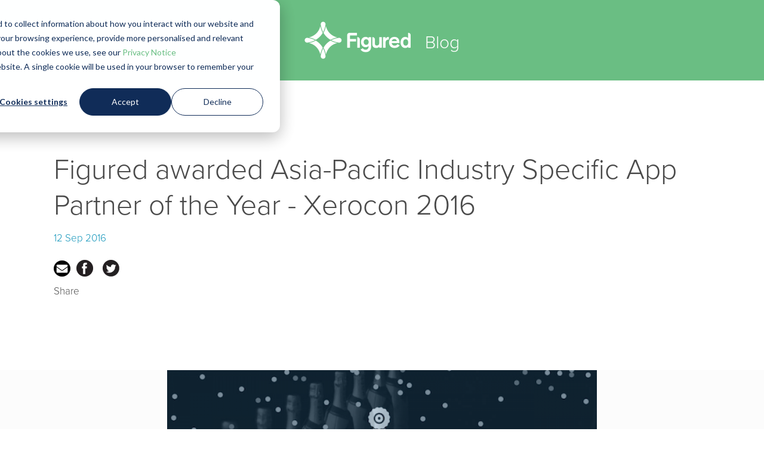

--- FILE ---
content_type: text/html; charset=UTF-8
request_url: https://www.figured.com/blog/figured-awarded-asia-pacific-industry-specific-app-partner-of-the-year-xerocon-2016
body_size: 7879
content:
<!doctype html><!--[if lt IE 7]> <html class="no-js lt-ie9 lt-ie8 lt-ie7" lang="en" > <![endif]--><!--[if IE 7]>    <html class="no-js lt-ie9 lt-ie8" lang="en" >        <![endif]--><!--[if IE 8]>    <html class="no-js lt-ie9" lang="en" >               <![endif]--><!--[if gt IE 8]><!--><html class="no-js" lang="en"><!--<![endif]--><head>
    <meta charset="utf-8">
    <meta http-equiv="X-UA-Compatible" content="IE=edge,chrome=1">
    <meta name="author" content="Admin">
    <meta name="description" content="Figured is very proud to have been presented with the award for Asia-Pacific Industry Specific App of the Year at the Xerocon South 2016 Gala Awards…">
    <meta name="generator" content="HubSpot">
    <title>Figured awarded Asia-Pacific Industry Specific App Partner of the Year - Xerocon 2016</title>
    <link rel="shortcut icon" href="https://www.figured.com/hubfs/favicon-32x32.png">
    
<meta name="viewport" content="width=device-width, initial-scale=1">

    <script src="/hs/hsstatic/jquery-libs/static-1.4/jquery/jquery-1.11.2.js"></script>
<script>hsjQuery = window['jQuery'];</script>
    <meta property="og:description" content="Figured is very proud to have been presented with the award for Asia-Pacific Industry Specific App of the Year at the Xerocon South 2016 Gala Awards…">
    <meta property="og:title" content="Figured awarded Asia-Pacific Industry Specific App Partner of the Year - Xerocon 2016">
    <meta name="twitter:description" content="Figured is very proud to have been presented with the award for Asia-Pacific Industry Specific App of the Year at the Xerocon South 2016 Gala Awards…">
    <meta name="twitter:title" content="Figured awarded Asia-Pacific Industry Specific App Partner of the Year - Xerocon 2016">

    

    
    <style>
a.cta_button{-moz-box-sizing:content-box !important;-webkit-box-sizing:content-box !important;box-sizing:content-box !important;vertical-align:middle}.hs-breadcrumb-menu{list-style-type:none;margin:0px 0px 0px 0px;padding:0px 0px 0px 0px}.hs-breadcrumb-menu-item{float:left;padding:10px 0px 10px 10px}.hs-breadcrumb-menu-divider:before{content:'›';padding-left:10px}.hs-featured-image-link{border:0}.hs-featured-image{float:right;margin:0 0 20px 20px;max-width:50%}@media (max-width: 568px){.hs-featured-image{float:none;margin:0;width:100%;max-width:100%}}.hs-screen-reader-text{clip:rect(1px, 1px, 1px, 1px);height:1px;overflow:hidden;position:absolute !important;width:1px}
</style>

<link rel="stylesheet" href="/hs/hsstatic/AsyncSupport/static-1.501/sass/comments_listing_asset.css">
    <script type="application/ld+json">
{
  "mainEntityOfPage" : {
    "@type" : "WebPage",
    "@id" : "https://www.figured.com/blog/figured-awarded-asia-pacific-industry-specific-app-partner-of-the-year-xerocon-2016"
  },
  "author" : {
    "name" : "Admin",
    "url" : "https://www.figured.com/blog/author/admin",
    "@type" : "Person"
  },
  "headline" : "Figured awarded Asia-Pacific Industry Specific App Partner of the Year - Xerocon 2016",
  "datePublished" : "2016-09-12T07:21:00.000Z",
  "dateModified" : "2019-11-07T07:48:19.367Z",
  "publisher" : {
    "name" : "Figured Limited",
    "logo" : {
      "url" : "https://www.figured.com/hubfs/Figured_October2019/Images/Figured%20logo%20blue.png",
      "@type" : "ImageObject"
    },
    "@type" : "Organization"
  },
  "@context" : "https://schema.org",
  "@type" : "BlogPosting",
  "image" : [ "https://www.figured.com/hubfs/Screen-Shot-2016-09-12-at-11.38.05-am.png" ]
}
</script>


    
<!--  Added by GoogleAnalytics integration -->
<script>
var _hsp = window._hsp = window._hsp || [];
_hsp.push(['addPrivacyConsentListener', function(consent) { if (consent.allowed || (consent.categories && consent.categories.analytics)) {
  (function(i,s,o,g,r,a,m){i['GoogleAnalyticsObject']=r;i[r]=i[r]||function(){
  (i[r].q=i[r].q||[]).push(arguments)},i[r].l=1*new Date();a=s.createElement(o),
  m=s.getElementsByTagName(o)[0];a.async=1;a.src=g;m.parentNode.insertBefore(a,m)
})(window,document,'script','//www.google-analytics.com/analytics.js','ga');
  ga('create','UA-47247517-1','auto');
  ga('send','pageview');
}}]);
</script>

<!-- /Added by GoogleAnalytics integration -->

<!--  Added by GoogleAnalytics4 integration -->
<script>
var _hsp = window._hsp = window._hsp || [];
window.dataLayer = window.dataLayer || [];
function gtag(){dataLayer.push(arguments);}

var useGoogleConsentModeV2 = true;
var waitForUpdateMillis = 1000;


if (!window._hsGoogleConsentRunOnce) {
  window._hsGoogleConsentRunOnce = true;

  gtag('consent', 'default', {
    'ad_storage': 'denied',
    'analytics_storage': 'denied',
    'ad_user_data': 'denied',
    'ad_personalization': 'denied',
    'wait_for_update': waitForUpdateMillis
  });

  if (useGoogleConsentModeV2) {
    _hsp.push(['useGoogleConsentModeV2'])
  } else {
    _hsp.push(['addPrivacyConsentListener', function(consent){
      var hasAnalyticsConsent = consent && (consent.allowed || (consent.categories && consent.categories.analytics));
      var hasAdsConsent = consent && (consent.allowed || (consent.categories && consent.categories.advertisement));

      gtag('consent', 'update', {
        'ad_storage': hasAdsConsent ? 'granted' : 'denied',
        'analytics_storage': hasAnalyticsConsent ? 'granted' : 'denied',
        'ad_user_data': hasAdsConsent ? 'granted' : 'denied',
        'ad_personalization': hasAdsConsent ? 'granted' : 'denied'
      });
    }]);
  }
}

gtag('js', new Date());
gtag('set', 'developer_id.dZTQ1Zm', true);
gtag('config', 'G-337289311');
</script>
<script async src="https://www.googletagmanager.com/gtag/js?id=G-337289311"></script>

<!-- /Added by GoogleAnalytics4 integration -->

<!--  Added by GoogleTagManager integration -->
<script>
var _hsp = window._hsp = window._hsp || [];
window.dataLayer = window.dataLayer || [];
function gtag(){dataLayer.push(arguments);}

var useGoogleConsentModeV2 = true;
var waitForUpdateMillis = 1000;



var hsLoadGtm = function loadGtm() {
    if(window._hsGtmLoadOnce) {
      return;
    }

    if (useGoogleConsentModeV2) {

      gtag('set','developer_id.dZTQ1Zm',true);

      gtag('consent', 'default', {
      'ad_storage': 'denied',
      'analytics_storage': 'denied',
      'ad_user_data': 'denied',
      'ad_personalization': 'denied',
      'wait_for_update': waitForUpdateMillis
      });

      _hsp.push(['useGoogleConsentModeV2'])
    }

    (function(w,d,s,l,i){w[l]=w[l]||[];w[l].push({'gtm.start':
    new Date().getTime(),event:'gtm.js'});var f=d.getElementsByTagName(s)[0],
    j=d.createElement(s),dl=l!='dataLayer'?'&l='+l:'';j.async=true;j.src=
    'https://www.googletagmanager.com/gtm.js?id='+i+dl;f.parentNode.insertBefore(j,f);
    })(window,document,'script','dataLayer','GTM-T57CQFK');

    window._hsGtmLoadOnce = true;
};

_hsp.push(['addPrivacyConsentListener', function(consent){
  if(consent.allowed || (consent.categories && consent.categories.analytics)){
    hsLoadGtm();
  }
}]);

</script>

<!-- /Added by GoogleTagManager integration -->


<!-- Geotargetly -->
<script>
(function(g,e,o,t,a,r,ge,tl,y,s){
g.getElementsByTagName(o)[0].insertAdjacentHTML('afterbegin','<style id="georedirect1603931824701style">body{opacity:0.0 !important;}</style>');
s=function(){g.getElementById('georedirect1603931824701style').innerHTML='body{opacity:1.0 !important;}';};
t=g.getElementsByTagName(o)[0];y=g.createElement(e);y.async=true;
y.src='https://geotargetly-api-1.com/gr?id=-MKlmL4XvjX9fxAzpc1j&refurl='+g.referrer+'&winurl='+encodeURIComponent(window.location);
t.parentNode.insertBefore(y,t);y.onerror=function(){s()};
georedirect1603931824701loaded=function(redirect){var to=0;if(redirect){to=5000};
setTimeout(function(){s();},to)};
})(document,'script','head');
</script>
<!-- Geotargetly -->

<!-- Google Tag Manager -->
<script>(function(w,d,s,l,i){w[l]=w[l]||[];w[l].push({'gtm.start':
new Date().getTime(),event:'gtm.js'});var f=d.getElementsByTagName(s)[0],
j=d.createElement(s),dl=l!='dataLayer'?'&l='+l:'';j.async=true;j.src=
'https://www.googletagmanager.com/gtm.js?id='+i+dl;f.parentNode.insertBefore(j,f);
})(window,document,'script','dataLayer','GTM-T57CQFK');</script>
<!-- End Google Tag Manager -->

<!-- Twitter universal website tag code -->
<script>
!function(e,t,n,s,u,a){e.twq||(s=e.twq=function(){s.exe?s.exe.apply(s,arguments):s.queue.push(arguments);
},s.version='1.1',s.queue=[],u=t.createElement(n),u.async=!0,u.src='//static.ads-twitter.com/uwt.js',
a=t.getElementsByTagName(n)[0],a.parentNode.insertBefore(u,a))}(window,document,'script');
// Insert Twitter Pixel ID and Standard Event data below
twq('init','o93s3');
twq('track','PageView');
</script>
<!-- End Twitter universal website tag code -->

<meta name="facebook-domain-verification" content="tx465nrbhq5jiktege14kfj22u7g8y">

<script src="https://static.claydar.com/init.v1.js?id=cusOArgdQq"></script>
<link rel="amphtml" href="https://www.figured.com/blog/figured-awarded-asia-pacific-industry-specific-app-partner-of-the-year-xerocon-2016?hs_amp=true">

<meta property="og:image" content="https://www.figured.com/hubfs/Screen-Shot-2016-09-12-at-11.38.05-am.png">
<meta property="og:image:width" content="1440">
<meta property="og:image:height" content="696">
<meta property="og:image:alt" content="Screen-Shot-2016-09-12-at-11.38.05-am">
<meta name="twitter:image" content="https://www.figured.com/hubfs/Screen-Shot-2016-09-12-at-11.38.05-am.png">
<meta name="twitter:image:alt" content="Screen-Shot-2016-09-12-at-11.38.05-am">

<meta property="og:url" content="https://www.figured.com/blog/figured-awarded-asia-pacific-industry-specific-app-partner-of-the-year-xerocon-2016">
<meta name="twitter:card" content="summary_large_image">
<meta name="twitter:creator" content="@figured">

<link rel="canonical" href="https://www.figured.com/blog/figured-awarded-asia-pacific-industry-specific-app-partner-of-the-year-xerocon-2016">

<meta property="og:type" content="article">
<link rel="alternate" type="application/rss+xml" href="https://www.figured.com/blog/rss.xml">
<meta name="twitter:domain" content="www.figured.com">
<meta name="twitter:site" content="@figured">
<script src="//platform.linkedin.com/in.js" type="text/javascript">
    lang: en_US
</script>

<meta http-equiv="content-language" content="en">
<link rel="stylesheet" href="//7052064.fs1.hubspotusercontent-na1.net/hubfs/7052064/hub_generated/template_assets/DEFAULT_ASSET/1768421114521/template_layout.min.css">


<link rel="stylesheet" href="https://www.figured.com/hubfs/hub_generated/template_assets/1/19714741933/1743442608731/template_Figured_October2019-style.min.css">




</head>
<body class="blog   hs-content-id-20299485130 hs-blog-post hs-blog-id-19747130726" style="">
<!--  Added by GoogleTagManager integration -->
<noscript><iframe src="https://www.googletagmanager.com/ns.html?id=GTM-T57CQFK" height="0" width="0" style="display:none;visibility:hidden"></iframe></noscript>

<!-- /Added by GoogleTagManager integration -->

    <div class="header-container-wrapper">
    <div class="header-container container-fluid">

<div class="row-fluid-wrapper row-depth-1 row-number-1 ">
<div class="row-fluid ">
<div class="span12 widget-span widget-type-custom_widget " style="" data-widget-type="custom_widget" data-x="0" data-w="12">
<div id="hs_cos_wrapper_module_15725876020611383" class="hs_cos_wrapper hs_cos_wrapper_widget hs_cos_wrapper_type_module" style="" data-hs-cos-general-type="widget" data-hs-cos-type="module"><div class="custom-blog-banner">
  <div class="page-center">
    <div class="blog-banner-wrapper">
      <div class="blog-banner-logo">
        <a class="blog-logo" href="/" style="background-image:url('https://www.figured.com/hubfs/Figured_October2019/Images/figured-logo-white@2x.png');"></a>
        <h1>Blog</h1>
      </div>
      
      
      
      <a class="custom-return-blog" href="https://www.figured.com/blog">
        ← Go back to Blog
      </a>
      
    </div>
  </div>
</div></div>

</div><!--end widget-span -->
</div><!--end row-->
</div><!--end row-wrapper -->

    </div><!--end header -->
</div><!--end header wrapper -->

<div class="body-container-wrapper">
    <div class="body-container container-fluid">

<div class="row-fluid-wrapper row-depth-1 row-number-1 ">
<div class="row-fluid ">
<div class="span12 widget-span widget-type-custom_widget " style="min-height:0;" data-widget-type="custom_widget" data-x="0" data-w="12">
<div id="hs_cos_wrapper_module_157311040548712" class="hs_cos_wrapper hs_cos_wrapper_widget hs_cos_wrapper_type_module" style="" data-hs-cos-general-type="widget" data-hs-cos-type="module"></div>

</div><!--end widget-span -->
</div><!--end row-->
</div><!--end row-wrapper -->

<div class="row-fluid-wrapper row-depth-1 row-number-2 ">
<div class="row-fluid ">
<div class="span12 widget-span widget-type-cell blog-content" style="" data-widget-type="cell" data-x="0" data-w="12">

<div class="row-fluid-wrapper row-depth-1 row-number-3 ">
<div class="row-fluid ">
<div class="span12 widget-span widget-type-custom_widget " style="" data-widget-type="custom_widget" data-x="0" data-w="12">
<div id="hs_cos_wrapper_module_1523032069834331" class="hs_cos_wrapper hs_cos_wrapper_widget hs_cos_wrapper_type_module widget-type-blog_content" style="" data-hs-cos-general-type="widget" data-hs-cos-type="module">
    <div class="blog-section">
<div class="blog-post-wrapper cell-wrapper">
<div class="custom-post-top">
<div class="page-center">
<h1><span id="hs_cos_wrapper_name" class="hs_cos_wrapper hs_cos_wrapper_meta_field hs_cos_wrapper_type_text" style="" data-hs-cos-general-type="meta_field" data-hs-cos-type="text">Figured awarded Asia-Pacific Industry Specific App Partner of the Year - Xerocon 2016</span></h1>
<div class="post-date">12 Sep 2016</div>
<div class="custom-post-icon">
<a rel="nofollow" href="mailto:?subject=Check%20out%20this%20Figured%20Blog:%20Figured%20awarded%20Asia-Pacific%20Industry%20Specific%20App%20Partner%20of%20the%20Year%20-%20Xerocon%202016%20&amp;body=Check%20it%20out%20here%20https://www.figured.com/blog/figured-awarded-asia-pacific-industry-specific-app-partner-of-the-year-xerocon-2016" target="_blank">
<img width="28" height="28" alt="Email" src="https://www.figured.com/hs-fs/hubfs/Font%20Awesome%20Icons/Email.png?width=28&amp;height=28&amp;name=Email.png" srcset="https://www.figured.com/hs-fs/hubfs/Font%20Awesome%20Icons/Email.png?width=14&amp;height=14&amp;name=Email.png 14w, https://www.figured.com/hs-fs/hubfs/Font%20Awesome%20Icons/Email.png?width=28&amp;height=28&amp;name=Email.png 28w, https://www.figured.com/hs-fs/hubfs/Font%20Awesome%20Icons/Email.png?width=42&amp;height=42&amp;name=Email.png 42w, https://www.figured.com/hs-fs/hubfs/Font%20Awesome%20Icons/Email.png?width=56&amp;height=56&amp;name=Email.png 56w, https://www.figured.com/hs-fs/hubfs/Font%20Awesome%20Icons/Email.png?width=70&amp;height=70&amp;name=Email.png 70w, https://www.figured.com/hs-fs/hubfs/Font%20Awesome%20Icons/Email.png?width=84&amp;height=84&amp;name=Email.png 84w" sizes="(max-width: 28px) 100vw, 28px">
</a>
<a rel="nofollow" href="https://www.facebook.com/sharer.php?u=https://www.figured.com/blog/figured-awarded-asia-pacific-industry-specific-app-partner-of-the-year-xerocon-2016&amp;t=Figured%20awarded%20Asia-Pacific%20Industry%20Specific%20App%20Partner%20of%20the%20Year%20-%20Xerocon%202016" target="_blank">
<img width="28" height="28" alt="Facebook" src="https://www.figured.com/hs-fs/hubfs/Figured_October2019/Images/facebook-icon@2x.png?width=28&amp;height=28&amp;name=facebook-icon@2x.png" srcset="https://www.figured.com/hs-fs/hubfs/Figured_October2019/Images/facebook-icon@2x.png?width=14&amp;height=14&amp;name=facebook-icon@2x.png 14w, https://www.figured.com/hs-fs/hubfs/Figured_October2019/Images/facebook-icon@2x.png?width=28&amp;height=28&amp;name=facebook-icon@2x.png 28w, https://www.figured.com/hs-fs/hubfs/Figured_October2019/Images/facebook-icon@2x.png?width=42&amp;height=42&amp;name=facebook-icon@2x.png 42w, https://www.figured.com/hs-fs/hubfs/Figured_October2019/Images/facebook-icon@2x.png?width=56&amp;height=56&amp;name=facebook-icon@2x.png 56w, https://www.figured.com/hs-fs/hubfs/Figured_October2019/Images/facebook-icon@2x.png?width=70&amp;height=70&amp;name=facebook-icon@2x.png 70w, https://www.figured.com/hs-fs/hubfs/Figured_October2019/Images/facebook-icon@2x.png?width=84&amp;height=84&amp;name=facebook-icon@2x.png 84w" sizes="(max-width: 28px) 100vw, 28px">
</a>
<a rel="nofollow" href="https://twitter.com/share?text=Figured%20awarded%20Asia-Pacific%20Industry%20Specific%20App%20Partner%20of%20the%20Year%20-%20Xerocon%202016&amp;url=https://www.figured.com/blog/figured-awarded-asia-pacific-industry-specific-app-partner-of-the-year-xerocon-2016" target="_blank">
<img width="28" height="28" alt="Twitter" src="https://www.figured.com/hs-fs/hubfs/Figured_October2019/Images/twitter-icon@2x.png?width=28&amp;height=28&amp;name=twitter-icon@2x.png" srcset="https://www.figured.com/hs-fs/hubfs/Figured_October2019/Images/twitter-icon@2x.png?width=14&amp;height=14&amp;name=twitter-icon@2x.png 14w, https://www.figured.com/hs-fs/hubfs/Figured_October2019/Images/twitter-icon@2x.png?width=28&amp;height=28&amp;name=twitter-icon@2x.png 28w, https://www.figured.com/hs-fs/hubfs/Figured_October2019/Images/twitter-icon@2x.png?width=42&amp;height=42&amp;name=twitter-icon@2x.png 42w, https://www.figured.com/hs-fs/hubfs/Figured_October2019/Images/twitter-icon@2x.png?width=56&amp;height=56&amp;name=twitter-icon@2x.png 56w, https://www.figured.com/hs-fs/hubfs/Figured_October2019/Images/twitter-icon@2x.png?width=70&amp;height=70&amp;name=twitter-icon@2x.png 70w, https://www.figured.com/hs-fs/hubfs/Figured_October2019/Images/twitter-icon@2x.png?width=84&amp;height=84&amp;name=twitter-icon@2x.png 84w" sizes="(max-width: 28px) 100vw, 28px">
</a>
</div>
<span>Share</span>
</div>
</div>
<div class="custom-post-bottom">
<div class="custom-post-bottom-inner">
<img src="https://www.figured.com/hubfs/Screen-Shot-2016-09-12-at-11.38.05-am.png" class="custom-post-image" alt="Figured awarded Asia-Pacific Industry Specific App Partner of the Year - Xerocon 2016">
<div class="custom-post-content ">
<h5 class="post-body-author">By Admin</h5>
<span id="hs_cos_wrapper_post_body" class="hs_cos_wrapper hs_cos_wrapper_meta_field hs_cos_wrapper_type_rich_text" style="" data-hs-cos-general-type="meta_field" data-hs-cos-type="rich_text"><p>Figured is very proud to have been presented with the award for Asia-Pacific Industry Specific App Partner of the Year at the Xerocon South 2016 Gala Awards dinner on 9 September.</p>
<!--more--><p>The award was an exciting finish to a big couple of days for the Figured team, having shared<span>&nbsp;</span><a href="/">several key announcements</a><span>&nbsp;</span>at the event.</p>
<p>On hand to receive the award on behalf of the entire team were Figured GM Australia, James Black, Australia Account Managers Edward Wilson and Pratib Parthiban and Marketing Manager, Monica Shepherd. On accepting the award, James Black paid tribute to Figured's partners, particularly those early adopter accounting practices who have supported Figured from the start. He also acknowledged the New Zealand and Australia Xero teams for their vision and on-going support. James said that in working together with great agri-accounting partners, Figured and Xero are lifting the financial literacy of Australasian farmers, and that is something he is proud to be a part of.</p>
<p><em>(L-R: Ben Richmond, Pratib Parthiban, Rod Drury, Monica Shepherd, Oliver Furniss, Edward Wilson, James Black)</em></p>
<p>It was an honour to be named alongside fellow high-calibre finalists Vend and ServiceM8, and we would also like to acknowledge our wonderful partners who received awards on the night - Noone Plus - 100% Xero Award, and BDO Northland - NZ Accounting Partner of the Year. A big congratulations to all the award winners and nominees who are a part of the incredible Xero ecosystem community.</p></span>
</div>
</div>
</div>
</div>
</div>
<!-- Optional: Blog Author Bio Box -->
</div>

</div><!--end widget-span -->
</div><!--end row-->
</div><!--end row-wrapper -->

<div class="row-fluid-wrapper row-depth-1 row-number-4 ">
<div class="row-fluid ">
<div class="span12 widget-span widget-type-custom_widget " style="min-height:0;" data-widget-type="custom_widget" data-x="0" data-w="12">
<div id="hs_cos_wrapper_module_1523032063950328" class="hs_cos_wrapper hs_cos_wrapper_widget hs_cos_wrapper_type_module widget-type-blog_comments" style="" data-hs-cos-general-type="widget" data-hs-cos-type="module"><span id="hs_cos_wrapper_module_1523032063950328_blog_comments" class="hs_cos_wrapper hs_cos_wrapper_widget hs_cos_wrapper_type_blog_comments" style="" data-hs-cos-general-type="widget" data-hs-cos-type="blog_comments">
<div class="section post-footer">
    <div id="comments-listing" class="new-comments"></div>
    
</div>

</span></div>

</div><!--end widget-span -->
</div><!--end row-->
</div><!--end row-wrapper -->

</div><!--end widget-span -->
</div><!--end row-->
</div><!--end row-wrapper -->

    </div><!--end body -->
</div><!--end body wrapper -->

<div class="footer-container-wrapper">
    <div class="footer-container container-fluid">

<div class="row-fluid-wrapper row-depth-1 row-number-1 ">
<div class="row-fluid ">
<div class="span12 widget-span widget-type-global_group " style="" data-widget-type="global_group" data-x="0" data-w="12">
<div class="" data-global-widget-path="generated_global_groups/19746722261.html"><div class="row-fluid-wrapper row-depth-1 row-number-1 ">
<div class="row-fluid ">
<div class="span12 widget-span widget-type-cell custom-blog-footer" style="" data-widget-type="cell" data-x="0" data-w="12">

<div class="row-fluid-wrapper row-depth-1 row-number-2 ">
<div class="row-fluid ">
<div class="span12 widget-span widget-type-cell custom-blog-footer-wrapper" style="" data-widget-type="cell" data-x="0" data-w="12">

<div class="row-fluid-wrapper row-depth-1 row-number-3 ">
<div class="row-fluid ">
<div class="span12 widget-span widget-type-cell page-center" style="" data-widget-type="cell" data-x="0" data-w="12">

<div class="row-fluid-wrapper row-depth-1 row-number-4 ">
<div class="row-fluid ">
<div class="span12 widget-span widget-type-custom_widget custom-blog-footer-logo" style="min-height:0;" data-widget-type="custom_widget" data-x="0" data-w="12">
<div id="hs_cos_wrapper_module_1572523109877298" class="hs_cos_wrapper hs_cos_wrapper_widget hs_cos_wrapper_type_module widget-type-rich_text" style="" data-hs-cos-general-type="widget" data-hs-cos-type="module"><span id="hs_cos_wrapper_module_1572523109877298_" class="hs_cos_wrapper hs_cos_wrapper_widget hs_cos_wrapper_type_rich_text" style="" data-hs-cos-general-type="widget" data-hs-cos-type="rich_text"><img src="https://www.figured.com/hubfs/Figured_October2019/Images/figured-logomark@2x.png" alt="Figured"></span></div>

</div><!--end widget-span -->
</div><!--end row-->
</div><!--end row-wrapper -->

<div class="row-fluid-wrapper row-depth-1 row-number-5 ">
<div class="row-fluid ">
<div class="span6 widget-span widget-type-cell custom-blog-footer-col" style="" data-widget-type="cell" data-x="0" data-w="6">

<div class="row-fluid-wrapper row-depth-2 row-number-1 ">
<div class="row-fluid ">
<div class="span12 widget-span widget-type-custom_widget " style="" data-widget-type="custom_widget" data-x="0" data-w="12">
<div id="hs_cos_wrapper_module_1572520813154385" class="hs_cos_wrapper hs_cos_wrapper_widget hs_cos_wrapper_type_module" style="" data-hs-cos-general-type="widget" data-hs-cos-type="module"><div class="footer-social">
<h4>Connect</h4>
  <div class="footer-social-link">
    
    <a class="footer-facebook" href="https://facebook.com/figuredapp" target="_blank" aria-label="Opens Facebook in new tab">
      <img width="29" alt="Facebook" src="https://www.figured.com/hs-fs/hubfs/Figured_October2019/Images/f-fb.png?width=29&amp;name=f-fb.png" srcset="https://www.figured.com/hs-fs/hubfs/Figured_October2019/Images/f-fb.png?width=15&amp;name=f-fb.png 15w, https://www.figured.com/hs-fs/hubfs/Figured_October2019/Images/f-fb.png?width=29&amp;name=f-fb.png 29w, https://www.figured.com/hs-fs/hubfs/Figured_October2019/Images/f-fb.png?width=44&amp;name=f-fb.png 44w, https://www.figured.com/hs-fs/hubfs/Figured_October2019/Images/f-fb.png?width=58&amp;name=f-fb.png 58w, https://www.figured.com/hs-fs/hubfs/Figured_October2019/Images/f-fb.png?width=73&amp;name=f-fb.png 73w, https://www.figured.com/hs-fs/hubfs/Figured_October2019/Images/f-fb.png?width=87&amp;name=f-fb.png 87w" sizes="(max-width: 29px) 100vw, 29px">
    </a>
    
    
    <a class="footer-twitter" href="https://twitter.com/figuredapp" target="_blank" aria-label="Opens Twitter in new tab">
      <img width="29" alt="Twitter" src="https://www.figured.com/hs-fs/hubfs/Figured_October2019/Images/f-tw.png?width=29&amp;name=f-tw.png" srcset="https://www.figured.com/hs-fs/hubfs/Figured_October2019/Images/f-tw.png?width=15&amp;name=f-tw.png 15w, https://www.figured.com/hs-fs/hubfs/Figured_October2019/Images/f-tw.png?width=29&amp;name=f-tw.png 29w, https://www.figured.com/hs-fs/hubfs/Figured_October2019/Images/f-tw.png?width=44&amp;name=f-tw.png 44w, https://www.figured.com/hs-fs/hubfs/Figured_October2019/Images/f-tw.png?width=58&amp;name=f-tw.png 58w, https://www.figured.com/hs-fs/hubfs/Figured_October2019/Images/f-tw.png?width=73&amp;name=f-tw.png 73w, https://www.figured.com/hs-fs/hubfs/Figured_October2019/Images/f-tw.png?width=87&amp;name=f-tw.png 87w" sizes="(max-width: 29px) 100vw, 29px">
    </a>
    
    
    <a class="footer-linkedin" href="https://linkedin.com/company/figuredapp" target="_blank" aria-label="Opens LinkedIn in new tab">
      <img width="29" alt="LinkedIn" src="https://www.figured.com/hs-fs/hubfs/Figured_October2019/Images/f-ln.png?width=29&amp;name=f-ln.png" srcset="https://www.figured.com/hs-fs/hubfs/Figured_October2019/Images/f-ln.png?width=15&amp;name=f-ln.png 15w, https://www.figured.com/hs-fs/hubfs/Figured_October2019/Images/f-ln.png?width=29&amp;name=f-ln.png 29w, https://www.figured.com/hs-fs/hubfs/Figured_October2019/Images/f-ln.png?width=44&amp;name=f-ln.png 44w, https://www.figured.com/hs-fs/hubfs/Figured_October2019/Images/f-ln.png?width=58&amp;name=f-ln.png 58w, https://www.figured.com/hs-fs/hubfs/Figured_October2019/Images/f-ln.png?width=73&amp;name=f-ln.png 73w, https://www.figured.com/hs-fs/hubfs/Figured_October2019/Images/f-ln.png?width=87&amp;name=f-ln.png 87w" sizes="(max-width: 29px) 100vw, 29px">
    </a>
    
  </div>
</div></div>

</div><!--end widget-span -->
</div><!--end row-->
</div><!--end row-wrapper -->

</div><!--end widget-span -->
<div class="span6 widget-span widget-type-cell custom-blog-footer-col" style="" data-widget-type="cell" data-x="6" data-w="6">

<div class="row-fluid-wrapper row-depth-2 row-number-2 ">
<div class="row-fluid ">
<div class="span12 widget-span widget-type-custom_widget custom-blog-footer-form" style="" data-widget-type="custom_widget" data-x="0" data-w="12">
<div id="hs_cos_wrapper_module_1572520912409405" class="hs_cos_wrapper hs_cos_wrapper_widget hs_cos_wrapper_type_module widget-type-form" style="" data-hs-cos-general-type="widget" data-hs-cos-type="module">


	



	<span id="hs_cos_wrapper_module_1572520912409405_" class="hs_cos_wrapper hs_cos_wrapper_widget hs_cos_wrapper_type_form" style="" data-hs-cos-general-type="widget" data-hs-cos-type="form"><h3 id="hs_cos_wrapper_module_1572520912409405_title" class="hs_cos_wrapper form-title" data-hs-cos-general-type="widget_field" data-hs-cos-type="text">Newsletter</h3>

<div id="hs_form_target_module_1572520912409405"></div>









</span>
</div>

</div><!--end widget-span -->
</div><!--end row-->
</div><!--end row-wrapper -->

</div><!--end widget-span -->
</div><!--end row-->
</div><!--end row-wrapper -->

</div><!--end widget-span -->
</div><!--end row-->
</div><!--end row-wrapper -->

</div><!--end widget-span -->
</div><!--end row-->
</div><!--end row-wrapper -->

<div class="row-fluid-wrapper row-depth-1 row-number-1 ">
<div class="row-fluid ">
<div class="span12 widget-span widget-type-custom_widget " style="" data-widget-type="custom_widget" data-x="0" data-w="12">
<div id="hs_cos_wrapper_module_1572518694907601" class="hs_cos_wrapper hs_cos_wrapper_widget hs_cos_wrapper_type_module" style="" data-hs-cos-general-type="widget" data-hs-cos-type="module"><div class="footer-copyright-region">
  <div class="page-center">
    <div class="footer-copyright-region-content">
      <div class="footer-copyright-col region-col">
        
        
      </div>
      <div class="footer-copyright-col copyright-col">
       © 2026 Figured Ltd 
      </div>
    </div>
  </div>
</div></div>

</div><!--end widget-span -->
</div><!--end row-->
</div><!--end row-wrapper -->

</div><!--end widget-span -->
</div><!--end row-->
</div><!--end row-wrapper -->

<div class="row-fluid-wrapper row-depth-1 row-number-2 ">
<div class="row-fluid ">
<div class="span12 widget-span widget-type-custom_widget " style="min-height:0;" data-widget-type="custom_widget" data-x="0" data-w="12">
<span id="hs_cos_wrapper_module_1572521676066228" class="hs_cos_wrapper hs_cos_wrapper_widget hs_cos_wrapper_type_module" style="" data-hs-cos-general-type="widget" data-hs-cos-type="module"><!-- custom widget definition not found (portalId: null, path: null, moduleId: null) --></span>

</div><!--end widget-span -->
</div><!--end row-->
</div><!--end row-wrapper -->
</div>
</div><!--end widget-span -->
</div><!--end row-->
</div><!--end row-wrapper -->

    </div><!--end footer -->
</div><!--end footer wrapper -->

    
<!-- HubSpot performance collection script -->
<script defer src="/hs/hsstatic/content-cwv-embed/static-1.1293/embed.js"></script>
<script src="https://www.figured.com/hubfs/hub_generated/template_assets/1/19714741934/1743442678693/template_Figured_October2019-main.min.js"></script>
<script>
var hsVars = hsVars || {}; hsVars['language'] = 'en';
</script>

<script src="/hs/hsstatic/cos-i18n/static-1.53/bundles/project.js"></script>
<script src="https://www.figured.com/hubfs/Figured_October2019/JS/InfiniteScroll-Masonry.js"></script>
<script src="https://www.figured.com/hubfs/hub_generated/module_assets/1/19836660253/1743546841195/module_Blog_Banner_Area_-_Figured_October2019.min.js"></script>
<script src="/hs/hsstatic/AsyncSupport/static-1.501/js/comment_listing_asset.js"></script>
<script>
  function hsOnReadyPopulateCommentsFeed() {
    var options = {
      commentsUrl: "https://api-na1.hubapi.com/comments/v3/comments/thread/public?portalId=6511526&offset=0&limit=10000&contentId=20299485130&collectionId=19747130726",
      maxThreadDepth: 1,
      showForm: false,
      
      skipAssociateContactReason: 'blogComment',
      disableContactPromotion: true,
      
      target: "hs_form_target_b622166e-080c-4f27-ad34-6a4e13b779b9",
      replyTo: "Reply to <em>{{user}}</em>",
      replyingTo: "Replying to {{user}}"
    };
    window.hsPopulateCommentsFeed(options);
  }

  if (document.readyState === "complete" ||
      (document.readyState !== "loading" && !document.documentElement.doScroll)
  ) {
    hsOnReadyPopulateCommentsFeed();
  } else {
    document.addEventListener("DOMContentLoaded", hsOnReadyPopulateCommentsFeed);
  }

</script>


    <!--[if lte IE 8]>
    <script charset="utf-8" src="https://js.hsforms.net/forms/v2-legacy.js"></script>
    <![endif]-->

<script data-hs-allowed="true" src="/_hcms/forms/v2.js"></script>

    <script data-hs-allowed="true">
        var options = {
            portalId: '6511526',
            formId: '77a70a1c-d6a2-4fd8-85bf-9d663d34f202',
            formInstanceId: '1613',
            
            pageId: '20299485130',
            
            region: 'na1',
            
            
            
            
            pageName: "Figured awarded Asia-Pacific Industry Specific App Partner of the Year - Xerocon 2016",
            
            
            
            inlineMessage: "Thanks for submitting the form.",
            
            
            rawInlineMessage: "Thanks for submitting the form.",
            
            
            hsFormKey: "2bfe1016e1196945adccfd41cd09d25a",
            
            
            css: '',
            target: '#hs_form_target_module_1572520912409405',
            
            
            
            
            
            
            
            contentType: "blog-post",
            
            
            
            formsBaseUrl: '/_hcms/forms/',
            
            
            
            formData: {
                cssClass: 'hs-form stacked hs-custom-form'
            }
        };

        options.getExtraMetaDataBeforeSubmit = function() {
            var metadata = {};
            

            if (hbspt.targetedContentMetadata) {
                var count = hbspt.targetedContentMetadata.length;
                var targetedContentData = [];
                for (var i = 0; i < count; i++) {
                    var tc = hbspt.targetedContentMetadata[i];
                     if ( tc.length !== 3) {
                        continue;
                     }
                     targetedContentData.push({
                        definitionId: tc[0],
                        criterionId: tc[1],
                        smartTypeId: tc[2]
                     });
                }
                metadata["targetedContentMetadata"] = JSON.stringify(targetedContentData);
            }

            return metadata;
        };

        hbspt.forms.create(options);
    </script>


<!-- Start of HubSpot Analytics Code -->
<script type="text/javascript">
var _hsq = _hsq || [];
_hsq.push(["setContentType", "blog-post"]);
_hsq.push(["setCanonicalUrl", "https:\/\/www.figured.com\/blog\/figured-awarded-asia-pacific-industry-specific-app-partner-of-the-year-xerocon-2016"]);
_hsq.push(["setPageId", "20299485130"]);
_hsq.push(["setContentMetadata", {
    "contentPageId": 20299485130,
    "legacyPageId": "20299485130",
    "contentFolderId": null,
    "contentGroupId": 19747130726,
    "abTestId": null,
    "languageVariantId": 20299485130,
    "languageCode": "en",
    
    
}]);
</script>

<script type="text/javascript" id="hs-script-loader" async defer src="/hs/scriptloader/6511526.js"></script>
<!-- End of HubSpot Analytics Code -->


<script type="text/javascript">
var hsVars = {
    render_id: "be1b079e-53bf-46d5-8f81-714776e9bec2",
    ticks: 1768429568584,
    page_id: 20299485130,
    
    content_group_id: 19747130726,
    portal_id: 6511526,
    app_hs_base_url: "https://app.hubspot.com",
    cp_hs_base_url: "https://cp.hubspot.com",
    language: "en",
    analytics_page_type: "blog-post",
    scp_content_type: "",
    
    analytics_page_id: "20299485130",
    category_id: 3,
    folder_id: 0,
    is_hubspot_user: false
}
</script>


<script defer src="/hs/hsstatic/HubspotToolsMenu/static-1.432/js/index.js"></script>

<script>
 	window.intercomSettings = {
    app_id: "r2dz7vpy"
    };
</script>

<script>(function(){var w=window;var ic=w.Intercom;if(typeof ic==="function"){ic('reattach_activator');ic('update',w.intercomSettings);}else{var d=document;var i=function(){i.c(arguments);};i.q=[];i.c=function(args){i.q.push(args);};w.Intercom=i;var l=function(){var s=d.createElement('script');s.type='text/javascript';s.async=true;s.src='https://widget.intercom.io/widget/r2dz7vpy';var x=d.getElementsByTagName('script')[0];x.parentNode.insertBefore(s,x);};if(w.attachEvent){w.attachEvent('onload',l);}else{w.addEventListener('load',l,false);}}})();</script>

<script type="text/javascript"> _linkedin_partner_id = "3227404"; window._linkedin_data_partner_ids = window._linkedin_data_partner_ids || []; window._linkedin_data_partner_ids.push(_linkedin_partner_id); </script><script type="text/javascript"> (function(){var s = document.getElementsByTagName("script")[0]; var b = document.createElement("script"); b.type = "text/javascript";b.async = true; b.src = "https://snap.licdn.com/li.lms-analytics/insight.min.js"; s.parentNode.insertBefore(b, s);})(); </script> <noscript> <img height="1" width="1" style="display:none;" alt="" src="https://px.ads.linkedin.com/collect/?pid=3227404&amp;fmt=gif"> </noscript>

<div id="fb-root"></div>
  <script>(function(d, s, id) {
  var js, fjs = d.getElementsByTagName(s)[0];
  if (d.getElementById(id)) return;
  js = d.createElement(s); js.id = id;
  js.src = "//connect.facebook.net/en_GB/sdk.js#xfbml=1&version=v3.0";
  fjs.parentNode.insertBefore(js, fjs);
 }(document, 'script', 'facebook-jssdk'));</script> <script>!function(d,s,id){var js,fjs=d.getElementsByTagName(s)[0];if(!d.getElementById(id)){js=d.createElement(s);js.id=id;js.src="https://platform.twitter.com/widgets.js";fjs.parentNode.insertBefore(js,fjs);}}(document,"script","twitter-wjs");</script>
 


    
    <!-- Generated by the HubSpot Template Builder - template version 1.03 -->

</body></html>

--- FILE ---
content_type: text/xml
request_url: https://api.claydar.com/tracker/event
body_size: 324
content:
<?xml version="1.0"?><SendMessageResponse xmlns="http://queue.amazonaws.com/doc/2012-11-05/"><SendMessageResult><MessageId>472b2630-4ede-4ff9-ba0f-3494c390596d</MessageId><MD5OfMessageBody>ef461e556837bc2cfa81b582c853a277</MD5OfMessageBody><MD5OfMessageAttributes>d86f70f18e46820a765b1ad41f53783e</MD5OfMessageAttributes></SendMessageResult><ResponseMetadata><RequestId>0cd0cc1d-1d7d-5e74-96ae-adf004ca2b89</RequestId></ResponseMetadata></SendMessageResponse>

--- FILE ---
content_type: application/javascript; charset=utf-8
request_url: https://geotargetly-api-1.com/gr?id=-MKlmL4XvjX9fxAzpc1j&refurl=&winurl=https%3A%2F%2Fwww.figured.com%2Fblog%2Ffigured-awarded-asia-pacific-industry-specific-app-partner-of-the-year-xerocon-2016
body_size: 197
content:
if (typeof georedirect1603931824701loaded === "function") { georedirect1603931824701loaded(); }if (typeof georedirectLoaded !== "undefined" && typeof georedirectLoaded["-MKlmL4XvjX9fxAzpc1j"] === "function") { georedirectLoaded["-MKlmL4XvjX9fxAzpc1j"](); }if (typeof georedirect1603931824701Status === "function") { georedirect1603931824701Status(0); }

--- FILE ---
content_type: application/javascript
request_url: https://www.figured.com/hubfs/hub_generated/module_assets/1/19836660253/1743546841195/module_Blog_Banner_Area_-_Figured_October2019.min.js
body_size: 532
content:
  var module_9871134 = (function() {
    var __hs_messages = {};
    i18n_getmessage = function() {
      return hs_i18n_getMessage(__hs_messages, hsVars['language'], arguments); 
    };
    i18n_getlanguage = function() {
      return hsVars['language']; 
    };
(function($, undefined) {
  $.extend($.infinitescroll.prototype,{

    _setup_twitter: function infscr_setup_twitter () {
      var opts = this.options,
          instance = this;

      // Bind nextSelector link to retrieve
      $(opts.nextSelector).click(function(e) {
        if (e.which == 1 && !e.metaKey && !e.shiftKey) {
          e.preventDefault();
          instance.retrieve();

          setTimeout(function(){
            $('body').find('#infscr-loading').remove();
          },1);
        }
      });

      // Define loadingStart to never hide pager
      instance.options.loading.start = function (opts) {
        opts.loading.msg
          .appendTo(opts.loading.selector)
          .show(opts.loading.speed, function () {
          instance.beginAjax(opts);
        });
      }
    },
    _showdonemsg_twitter: function infscr_showdonemsg_twitter () {
      var opts = this.options,
          instance = this;

      //Do all the usual stuff
      opts.loading.msg
        .find('img')
        .hide()
        .parent()
        .find('div').html(opts.loading.finishedMsg).animate({ opacity: 1 }, 2000, function () {
        $(this).parent().fadeOut('normal');
      });

      //And also hide the navSelector
      $(opts.navSelector).fadeOut('normal');

      // user provided callback when done
      opts.errorCallback.call($(opts.contentSelector)[0],'done');

    }

  });
})(jQuery);

/**
 * Infinite Scroll + Masonry + ImagesLoaded
 */

(function() {

  // Main content container
  var $container =  $('.blog-listing-wrapper:not(.simple-listing) > .post-listing');

  // Infinite Scroll
  $container.infinitescroll({

    // selector for the paged navigation (it will be hidden)
    navSelector  : ".blog-pagination",
    // selector for the NEXT link (to page 2)
    nextSelector : ".load-more",
    // selector for all items you'll retrieve
    itemSelector : ".blog-listing-wrapper > .post-listing > .post-item",
    behavior     : 'twitter',

    // finished message
    loading: {
      finishedMsg: 'No more pages to load.'
    }
  },

                            // Trigger Masonry as a callback
                            function( newElements ) {
    // hide new items while they are loading
    var $newElems = $( newElements ).css({ opacity: 0 });
    // ensure that images load before adding to masonry layout
    $newElems.imagesLoaded(function(){
      // show elems now they're ready
      $newElems.animate({ opacity: 1 });
      $container.masonry( 'appended', $newElems, true );
    });

  });

  nx= $('a.next-posts-link').attr('data-total-page-count'); 
  nx = parseInt(nx);
  nxc = 2;
  $('a.load-more').click( function(){
    nxc < nx ? nxc+=1 : $(this).fadeOut()
  })


})();
  })();


--- FILE ---
content_type: application/javascript
request_url: https://www.figured.com/hubfs/hub_generated/template_assets/1/19714741934/1743442678693/template_Figured_October2019-main.min.js
body_size: 394
content:
$((function(){function seCMenu(){const secMenuHeight=$(".page-menu-wrapper").outerHeight();$(".page-menu-wrapper-outer").css("min-height",secMenuHeight)}$(".custom-menu-primary").addClass("js-enabled"),$(".mobile-menu-wrap").prepend('<div role="button"><button class="mobile-trigger" type="button" aria-label="Menu Nav"><span class="hamburger-box"><span class="hamburger-inner"></span></span></div>'),$(".custom-menu-primary .flyouts .hs-item-has-children > a").after(' <div class="child-trigger"><i></i></div>'),$(".mobile-trigger").click((function(){return $("body").toggleClass("mobile-open"),$("html").toggleClass("overflow-hidden"),$(".child-trigger").removeClass("child-open"),!1})),$(".child-trigger").click((function(){return $(this).parent().siblings(".hs-item-has-children").find(".child-trigger").removeClass("child-open"),$(this).parent().siblings(".hs-item-has-children").find(".hs-menu-children-wrapper").slideUp(250),$(this).next(".hs-menu-children-wrapper").slideToggle(250),$(this).next(".hs-menu-children-wrapper").children(".hs-item-has-children").find(".hs-menu-children-wrapper").slideUp(250),$(this).next(".hs-menu-children-wrapper").children(".hs-item-has-children").find(".child-trigger").removeClass("child-open"),$(this).toggleClass("child-open"),!1})),$(".header-wrap .hs-menu-wrapper > ul > li > a,.footer-container .hs-menu-wrapper > ul > li > a").each((function(){var cls=$(this).text().toLowerCase().replace(" ","-");$(this).parent().addClass(cls)})),$(window).scroll((function(event){$(this).scrollTop()>200?$("body").addClass("fix-header"):$("body").removeClass("fix-header")})),$(window).on("load resize",(function(){if($(".page-menu-wrapper").hasClass("page-menu-wrapper")){if($(window).width()>1199)var hh=$(".page-menu-wrapper").offset().top;else hh=$(".page-menu-wrapper").offset().top-73;$(window).on("scroll",(function(e){$(window).scrollTop()>hh?$("body").addClass("fix-page--menu"):$("body").removeClass("fix-page--menu")}))}})),$((function(){$('a.bn-btn.bookmark-link-btn[href*="#"]:not([href="#"]), a.read-btn[href*="#"]:not([href="#"]),.banner-area.left .banner-content .banner-content-inner .banner-button a[href*="#"]:not([href="#"]), .footer-wrap .footer-menu a[href*="#"]:not([href="#"]), .page-menu-wrapper .hs-menu-wrapper > ul > li > a[href*="#"]:not([href="#"])').click((function(){if(location.pathname.replace(/^\//,"")==this.pathname.replace(/^\//,"")&&location.hostname==this.hostname){var target=$(this.hash);if((target=target.length?target:$("[name="+this.hash.slice(1)+"]")).length)return $("html, body").animate({scrollTop:target.offset().top-0},1e3),!1}}))})),seCMenu(),$(window).on("resize",seCMenu)}));
//# sourceURL=https://cdn2.hubspot.net/hub/6511526/hub_generated/template_assets/19714741934/1617155293259/Figured_October2019_Theme/Coded_Files/Figured_October2019-main.js